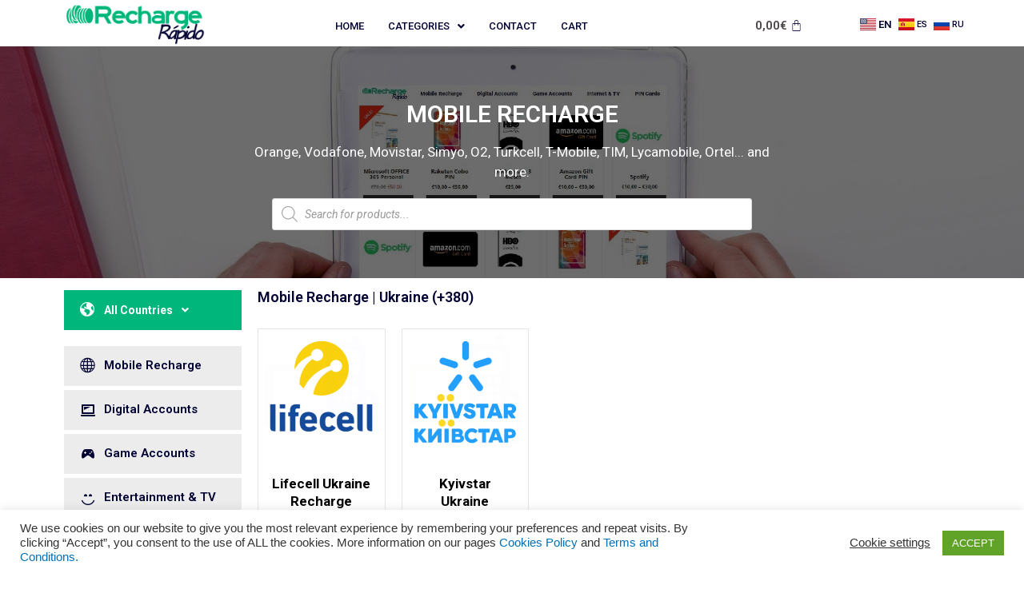

--- FILE ---
content_type: text/css
request_url: https://rechargerapido.com/wp-content/uploads/elementor/css/post-789117.css?ver=1678972329
body_size: 351
content:
.elementor-789117 .elementor-element.elementor-element-4f2e5d98 > .elementor-element-populated > .elementor-widget-wrap{padding:0px 0px 0px 0px;}.elementor-789117 .elementor-element.elementor-element-21bc686c{margin-top:0px;margin-bottom:5px;}.elementor-789117 .elementor-element.elementor-element-49c156da > .elementor-element-populated{margin:0px 0px 0px 0px;--e-column-margin-right:0px;--e-column-margin-left:0px;}.elementor-789117 .elementor-element.elementor-element-49c156da > .elementor-element-populated > .elementor-widget-wrap{padding:0px 0px 0px 0px;}.elementor-789117 .elementor-element.elementor-element-14f6d736 > .elementor-widget-container{margin:-10px -10px -10px -10px;}.elementor-789117 .elementor-element.elementor-element-37362b5c > .elementor-element-populated{margin:0px 0px 0px 0px;--e-column-margin-right:0px;--e-column-margin-left:0px;}.elementor-789117 .elementor-element.elementor-element-6c5ad770{text-align:left;}.elementor-789117 .elementor-element.elementor-element-6c5ad770 .elementor-heading-title{color:var( --e-global-color-text );font-family:"Roboto", Sans-serif;font-size:18px;font-weight:600;}.elementor-789117 .elementor-element.elementor-element-17e71aea .eael-grid-post-holder{background-color:#fff;}.elementor-789117 .elementor-element.elementor-element-17e71aea .eael-entry-title a{color:#000000;}.elementor-789117 .elementor-element.elementor-element-17e71aea .eael-entry-title{text-align:center;}.elementor-789117 .elementor-element.elementor-element-17e71aea .eael-entry-title, .elementor-789117 .elementor-element.elementor-element-17e71aea .eael-entry-title a{font-family:"Roboto", Sans-serif;font-size:17px;font-weight:700;}.elementor-789117 .elementor-element.elementor-element-17e71aea .eael-grid-post-excerpt p{font-family:"Roboto", Sans-serif;font-weight:400;}.elementor-789117 .elementor-element.elementor-element-17e71aea .eael-grid-post .eael-entry-overlay{background-color:#0000322E;}.elementor-789117 .elementor-element.elementor-element-17e71aea .eael-grid-post .eael-entry-overlay > i{color:#ffffff;font-size:18px;}.elementor-789117 .elementor-element.elementor-element-17e71aea .eael-grid-post .eael-entry-overlay > img{height:18px;width:18px;}.elementor-789117 .elementor-element.elementor-element-2cd0b40a > .elementor-element-populated > .elementor-widget-wrap{padding:0px 0px 0px 0px;}@media(min-width:768px){.elementor-789117 .elementor-element.elementor-element-12c512c8{width:21.235%;}.elementor-789117 .elementor-element.elementor-element-37362b5c{width:78.765%;}}

--- FILE ---
content_type: text/css
request_url: https://rechargerapido.com/wp-content/uploads/elementor/css/post-982.css?ver=1680007640
body_size: 1052
content:
.elementor-982 .elementor-element.elementor-element-15a1624a{padding:4px 0px 0px 0px;}.elementor-982 .elementor-element.elementor-element-2f20b562 > .elementor-element-populated > .elementor-widget-wrap{padding:0px 0px 0px 0px;}.elementor-982 .elementor-element.elementor-element-73c791e .hfe-site-logo-container, .elementor-982 .elementor-element.elementor-element-73c791e .hfe-caption-width figcaption{text-align:center;}.elementor-982 .elementor-element.elementor-element-73c791e .hfe-site-logo-container .hfe-site-logo-img{border-style:none;}.elementor-982 .elementor-element.elementor-element-73c791e .widget-image-caption{margin-top:0px;margin-bottom:0px;}.elementor-982 .elementor-element.elementor-element-16f17cdc > .elementor-element-populated{margin:0px 0px 0px 0px;--e-column-margin-right:0px;--e-column-margin-left:0px;}.elementor-982 .elementor-element.elementor-element-16f17cdc > .elementor-element-populated > .elementor-widget-wrap{padding:7px 0px 0px 0px;}.elementor-982 .elementor-element.elementor-element-8e0ad90 .menu-item a.hfe-menu-item{padding-left:15px;padding-right:15px;}.elementor-982 .elementor-element.elementor-element-8e0ad90 .menu-item a.hfe-sub-menu-item{padding-left:calc( 15px + 20px );padding-right:15px;}.elementor-982 .elementor-element.elementor-element-8e0ad90 .hfe-nav-menu__layout-vertical .menu-item ul ul a.hfe-sub-menu-item{padding-left:calc( 15px + 40px );padding-right:15px;}.elementor-982 .elementor-element.elementor-element-8e0ad90 .hfe-nav-menu__layout-vertical .menu-item ul ul ul a.hfe-sub-menu-item{padding-left:calc( 15px + 60px );padding-right:15px;}.elementor-982 .elementor-element.elementor-element-8e0ad90 .hfe-nav-menu__layout-vertical .menu-item ul ul ul ul a.hfe-sub-menu-item{padding-left:calc( 15px + 80px );padding-right:15px;}.elementor-982 .elementor-element.elementor-element-8e0ad90 .menu-item a.hfe-menu-item, .elementor-982 .elementor-element.elementor-element-8e0ad90 .menu-item a.hfe-sub-menu-item{padding-top:15px;padding-bottom:15px;}.elementor-982 .elementor-element.elementor-element-8e0ad90 a.hfe-menu-item, .elementor-982 .elementor-element.elementor-element-8e0ad90 a.hfe-sub-menu-item{font-family:"Roboto", Sans-serif;font-size:13px;font-weight:500;text-transform:uppercase;}.elementor-982 .elementor-element.elementor-element-8e0ad90 .sub-menu,
								.elementor-982 .elementor-element.elementor-element-8e0ad90 nav.hfe-dropdown,
								.elementor-982 .elementor-element.elementor-element-8e0ad90 nav.hfe-dropdown-expandible,
								.elementor-982 .elementor-element.elementor-element-8e0ad90 nav.hfe-dropdown .menu-item a.hfe-menu-item,
								.elementor-982 .elementor-element.elementor-element-8e0ad90 nav.hfe-dropdown .menu-item a.hfe-sub-menu-item{background-color:#fff;}
							.elementor-982 .elementor-element.elementor-element-8e0ad90 .sub-menu li a.hfe-sub-menu-item,
							.elementor-982 .elementor-element.elementor-element-8e0ad90 nav.hfe-dropdown li a.hfe-sub-menu-item,
							.elementor-982 .elementor-element.elementor-element-8e0ad90 nav.hfe-dropdown li a.hfe-menu-item,
							.elementor-982 .elementor-element.elementor-element-8e0ad90 nav.hfe-dropdown-expandible li a.hfe-menu-item,
							.elementor-982 .elementor-element.elementor-element-8e0ad90 nav.hfe-dropdown-expandible li a.hfe-sub-menu-item{font-family:"Roboto", Sans-serif;font-size:14px;font-weight:500;text-transform:capitalize;}.elementor-982 .elementor-element.elementor-element-8e0ad90 ul.sub-menu{width:220px;}.elementor-982 .elementor-element.elementor-element-8e0ad90 .sub-menu a.hfe-sub-menu-item,
						 .elementor-982 .elementor-element.elementor-element-8e0ad90 nav.hfe-dropdown li a.hfe-menu-item,
						 .elementor-982 .elementor-element.elementor-element-8e0ad90 nav.hfe-dropdown li a.hfe-sub-menu-item,
						 .elementor-982 .elementor-element.elementor-element-8e0ad90 nav.hfe-dropdown-expandible li a.hfe-menu-item,
						 .elementor-982 .elementor-element.elementor-element-8e0ad90 nav.hfe-dropdown-expandible li a.hfe-sub-menu-item{padding-top:15px;padding-bottom:15px;}.elementor-982 .elementor-element.elementor-element-8e0ad90 .sub-menu li.menu-item:not(:last-child), 
						.elementor-982 .elementor-element.elementor-element-8e0ad90 nav.hfe-dropdown li.menu-item:not(:last-child),
						.elementor-982 .elementor-element.elementor-element-8e0ad90 nav.hfe-dropdown-expandible li.menu-item:not(:last-child){border-bottom-style:solid;border-bottom-color:#c4c4c4;border-bottom-width:0px;}.elementor-982 .elementor-element.elementor-element-44927f5b > .elementor-element-populated > .elementor-widget-wrap{padding:8px 0px 0px 0px;}.elementor-982 .elementor-element.elementor-element-9e11f95 .hfe-menu-cart__toggle .elementor-button{font-family:"Roboto", Sans-serif;font-size:15px;font-weight:600;}.elementor-982 .elementor-element.elementor-element-9e11f95 .hfe-menu-cart__toggle .elementor-button,.elementor-982 .elementor-element.elementor-element-9e11f95 .hfe-cart-menu-wrap-default .hfe-cart-count:after, .elementor-982 .elementor-element.elementor-element-9e11f95 .hfe-cart-menu-wrap-default .hfe-cart-count{border-width:0px 0px 0px 0px;}.elementor-982 .elementor-element.elementor-element-9e11f95 .hfe-menu-cart__toggle .elementor-button-icon{color:#000032;}.elementor-982 .elementor-element.elementor-element-9e11f95 .hfe-menu-cart__toggle .elementor-button,.elementor-982 .elementor-element.elementor-element-9e11f95 .hfe-cart-menu-wrap-default .hfe-cart-count:after, .elementor-982 .elementor-element.elementor-element-9e11f95 .hfe-masthead-custom-menu-items .hfe-cart-menu-wrap-default .hfe-cart-count{border-color:#E8E8E8;}.elementor-982 .elementor-element.elementor-element-cffde11 > .elementor-element-populated > .elementor-widget-wrap{padding:19px 0px 0px 0px;}.elementor-982 .elementor-element.elementor-element-292f834 .cpel-switcher__lang a{font-family:"Roboto", Sans-serif;font-size:11px;font-weight:500;color:var( --e-global-color-text );padding-left:3px;padding-right:3px;}.elementor-982 .elementor-element.elementor-element-292f834 .cpel-switcher__icon{color:var( --e-global-color-text );}.elementor-982 .elementor-element.elementor-element-292f834 .cpel-switcher__lang a:hover, .elementor-982 .elementor-element.elementor-element-292f834 .cpel-switcher__lang a:focus{color:var( --e-global-color-accent );}.elementor-982 .elementor-element.elementor-element-292f834 .cpel-switcher__lang.cpel-switcher__lang--active a{font-family:"Roboto", Sans-serif;font-size:13px;font-weight:600;}.elementor-982 .elementor-element.elementor-element-292f834 .cpel-switcher__nav{--cpel-switcher-space:2px;}.elementor-982 .elementor-element.elementor-element-292f834.cpel-switcher--aspect-ratio-11 .cpel-switcher__flag{width:20px;height:20px;}.elementor-982 .elementor-element.elementor-element-292f834.cpel-switcher--aspect-ratio-43 .cpel-switcher__flag{width:20px;height:calc(20px * 0.75);}.elementor-982 .elementor-element.elementor-element-292f834 .cpel-switcher__flag img{border-radius:0px;}.elementor-982 .elementor-element.elementor-element-292f834 .cpel-switcher__code{padding-left:3px;}.elementor-982 .elementor-element.elementor-element-292f834 > .elementor-widget-container{padding:15px 0px 0px 0px;}body:not(.rtl) .elementor-982 .elementor-element.elementor-element-292f834{right:1px;}body.rtl .elementor-982 .elementor-element.elementor-element-292f834{left:1px;}.elementor-982 .elementor-element.elementor-element-292f834{top:0px;}.elementor-982 .elementor-element.elementor-element-9b52fbe > .elementor-element-populated{margin:0px 0px 0px 0px;--e-column-margin-right:0px;--e-column-margin-left:0px;}.elementor-982 .elementor-element.elementor-element-9b52fbe > .elementor-element-populated > .elementor-widget-wrap{padding:0px 0px 0px 0px;}@media(max-width:1024px){.elementor-982 .elementor-element.elementor-element-16f17cdc > .elementor-element-populated{margin:0px 0px 0px 0px;--e-column-margin-right:0px;--e-column-margin-left:0px;}.elementor-982 .elementor-element.elementor-element-16f17cdc > .elementor-element-populated > .elementor-widget-wrap{padding:4px 0px 0px 0px;}.elementor-982 .elementor-element.elementor-element-44927f5b > .elementor-element-populated > .elementor-widget-wrap{padding:5px 0px 0px 0px;}.elementor-982 .elementor-element.elementor-element-cffde11 > .elementor-element-populated > .elementor-widget-wrap{padding:5px 0px 0px 0px;}.elementor-982 .elementor-element.elementor-element-292f834 .cpel-switcher__lang a{padding-left:1px;padding-right:1px;}.elementor-982 .elementor-element.elementor-element-292f834 .cpel-switcher__nav{--cpel-switcher-space:1px;}.elementor-982 .elementor-element.elementor-element-292f834 > .elementor-widget-container{padding:15px 0px 0px 0px;}}@media(max-width:767px){.elementor-982 .elementor-element.elementor-element-15a1624a{margin-top:0px;margin-bottom:0px;padding:0px 0px 0px 0px;}.elementor-982 .elementor-element.elementor-element-2f20b562 > .elementor-element-populated{margin:0px 0px 0px 0px;--e-column-margin-right:0px;--e-column-margin-left:0px;}.elementor-982 .elementor-element.elementor-element-2f20b562 > .elementor-element-populated > .elementor-widget-wrap{padding:10px 0px 0px 0px;}.elementor-982 .elementor-element.elementor-element-73c791e > .elementor-widget-container{padding:0px 90px 0px 90px;}.elementor-982 .elementor-element.elementor-element-8e0ad90 .menu-item a.hfe-menu-item{padding-left:10px;padding-right:10px;}.elementor-982 .elementor-element.elementor-element-8e0ad90 .menu-item a.hfe-sub-menu-item{padding-left:calc( 10px + 20px );padding-right:10px;}.elementor-982 .elementor-element.elementor-element-8e0ad90 .hfe-nav-menu__layout-vertical .menu-item ul ul a.hfe-sub-menu-item{padding-left:calc( 10px + 40px );padding-right:10px;}.elementor-982 .elementor-element.elementor-element-8e0ad90 .hfe-nav-menu__layout-vertical .menu-item ul ul ul a.hfe-sub-menu-item{padding-left:calc( 10px + 60px );padding-right:10px;}.elementor-982 .elementor-element.elementor-element-8e0ad90 .hfe-nav-menu__layout-vertical .menu-item ul ul ul ul a.hfe-sub-menu-item{padding-left:calc( 10px + 80px );padding-right:10px;}.elementor-982 .elementor-element.elementor-element-44927f5b > .elementor-element-populated{margin:0px 0px 0px 0px;--e-column-margin-right:0px;--e-column-margin-left:0px;}.elementor-982 .elementor-element.elementor-element-44927f5b > .elementor-element-populated > .elementor-widget-wrap{padding:0px 0px 0px 0px;}.elementor-982 .elementor-element.elementor-element-cffde11 > .elementor-element-populated{margin:0px 0px 0px 0px;--e-column-margin-right:0px;--e-column-margin-left:0px;}.elementor-982 .elementor-element.elementor-element-cffde11 > .elementor-element-populated > .elementor-widget-wrap{padding:0px 0px 0px 0px;}.elementor-982 .elementor-element.elementor-element-292f834 .cpel-switcher__lang a{padding-left:0px;padding-right:0px;}.elementor-982 .elementor-element.elementor-element-292f834 .cpel-switcher__nav{--cpel-switcher-space:3px;}.elementor-982 .elementor-element.elementor-element-292f834 > .elementor-widget-container{margin:0px 0px 0px 0px;padding:1px 0px 0px 0px;}.elementor-982 .elementor-element.elementor-element-292f834{width:129px;max-width:129px;top:-32px;}body:not(.rtl) .elementor-982 .elementor-element.elementor-element-292f834{right:8px;}body.rtl .elementor-982 .elementor-element.elementor-element-292f834{left:8px;}}@media(min-width:768px){.elementor-982 .elementor-element.elementor-element-2f20b562{width:16.99%;}.elementor-982 .elementor-element.elementor-element-16f17cdc{width:55.016%;}.elementor-982 .elementor-element.elementor-element-44927f5b{width:11.972%;}.elementor-982 .elementor-element.elementor-element-cffde11{width:15.964%;}}

--- FILE ---
content_type: text/css
request_url: https://rechargerapido.com/wp-content/uploads/elementor/css/post-1114.css?ver=1717160949
body_size: 407
content:
.elementor-1114 .elementor-element.elementor-element-69e6dd2 > .elementor-container{max-width:1140px;text-align:center;}.elementor-1114 .elementor-element.elementor-element-69e6dd2:not(.elementor-motion-effects-element-type-background), .elementor-1114 .elementor-element.elementor-element-69e6dd2 > .elementor-motion-effects-container > .elementor-motion-effects-layer{background-image:url("https://rechargerapido.com/wp-content/uploads/2020/11/ipad-pro-for-business-2.jpg");background-position:center center;background-size:cover;}.elementor-1114 .elementor-element.elementor-element-69e6dd2 > .elementor-background-overlay{background-color:#000000A6;opacity:0.89;transition:background 0.3s, border-radius 0.3s, opacity 0.3s;}.elementor-1114 .elementor-element.elementor-element-69e6dd2{transition:background 0.3s, border 0.3s, border-radius 0.3s, box-shadow 0.3s;padding:60px 0px 50px 0px;}.elementor-1114 .elementor-element.elementor-element-7f1cf84f .elementor-heading-title{color:#ffffff;font-family:"Roboto", Sans-serif;font-size:30px;font-weight:600;text-transform:uppercase;}.elementor-1114 .elementor-element.elementor-element-290a20ca .elementor-heading-title{color:#FFFFFF;font-family:"Roboto", Sans-serif;font-size:17px;font-weight:400;line-height:1.5em;}.elementor-1114 .elementor-element.elementor-element-290a20ca > .elementor-widget-container{padding:0% 20% 0% 20%;}@media(max-width:1024px){.elementor-1114 .elementor-element.elementor-element-7f1cf84f .elementor-heading-title{font-size:30px;letter-spacing:1px;}}@media(min-width:1025px){.elementor-1114 .elementor-element.elementor-element-69e6dd2:not(.elementor-motion-effects-element-type-background), .elementor-1114 .elementor-element.elementor-element-69e6dd2 > .elementor-motion-effects-container > .elementor-motion-effects-layer{background-attachment:fixed;}}@media(max-width:767px){.elementor-1114 .elementor-element.elementor-element-69e6dd2{margin-top:0px;margin-bottom:0px;padding:30px 0px 20px 0px;}.elementor-1114 .elementor-element.elementor-element-7f1cf84f .elementor-heading-title{font-size:30px;line-height:1.3em;letter-spacing:1px;}.elementor-1114 .elementor-element.elementor-element-290a20ca > .elementor-widget-container{padding:0px 0px 0px 0px;}}

--- FILE ---
content_type: text/css
request_url: https://rechargerapido.com/wp-content/uploads/elementor/css/post-1112.css?ver=1654679563
body_size: 1394
content:
.elementor-1112 .elementor-element.elementor-element-60aac61{margin-top:0px;margin-bottom:0px;padding:0px 0px 0px 0px;}.elementor-1112 .elementor-element.elementor-element-4f832e5e .menu-item a.hfe-menu-item{padding-left:20px;padding-right:20px;}.elementor-1112 .elementor-element.elementor-element-4f832e5e .menu-item a.hfe-sub-menu-item{padding-left:calc( 20px + 20px );padding-right:20px;}.elementor-1112 .elementor-element.elementor-element-4f832e5e .hfe-nav-menu__layout-vertical .menu-item ul ul a.hfe-sub-menu-item{padding-left:calc( 20px + 40px );padding-right:20px;}.elementor-1112 .elementor-element.elementor-element-4f832e5e .hfe-nav-menu__layout-vertical .menu-item ul ul ul a.hfe-sub-menu-item{padding-left:calc( 20px + 60px );padding-right:20px;}.elementor-1112 .elementor-element.elementor-element-4f832e5e .hfe-nav-menu__layout-vertical .menu-item ul ul ul ul a.hfe-sub-menu-item{padding-left:calc( 20px + 80px );padding-right:20px;}.elementor-1112 .elementor-element.elementor-element-4f832e5e .menu-item a.hfe-menu-item, .elementor-1112 .elementor-element.elementor-element-4f832e5e .menu-item a.hfe-sub-menu-item{padding-top:15px;padding-bottom:15px;}body:not(.rtl) .elementor-1112 .elementor-element.elementor-element-4f832e5e .hfe-nav-menu__layout-horizontal .hfe-nav-menu > li.menu-item:not(:last-child){margin-right:0px;}body.rtl .elementor-1112 .elementor-element.elementor-element-4f832e5e .hfe-nav-menu__layout-horizontal .hfe-nav-menu > li.menu-item:not(:last-child){margin-left:0px;}.elementor-1112 .elementor-element.elementor-element-4f832e5e nav:not(.hfe-nav-menu__layout-horizontal) .hfe-nav-menu > li.menu-item:not(:last-child){margin-bottom:0px;}.elementor-1112 .elementor-element.elementor-element-4f832e5e a.hfe-menu-item, .elementor-1112 .elementor-element.elementor-element-4f832e5e a.hfe-sub-menu-item{font-family:"Roboto", Sans-serif;font-size:14px;font-weight:700;}.elementor-1112 .elementor-element.elementor-element-4f832e5e .menu-item a.hfe-menu-item, .elementor-1112 .elementor-element.elementor-element-4f832e5e .sub-menu a.hfe-sub-menu-item{color:#FFFFFF;}.elementor-1112 .elementor-element.elementor-element-4f832e5e .menu-item a.hfe-menu-item, .elementor-1112 .elementor-element.elementor-element-4f832e5e .sub-menu, .elementor-1112 .elementor-element.elementor-element-4f832e5e nav.hfe-dropdown, .elementor-1112 .elementor-element.elementor-element-4f832e5e .hfe-dropdown-expandible{background-color:#00B67A;}.elementor-1112 .elementor-element.elementor-element-4f832e5e .menu-item a.hfe-menu-item:hover,
								.elementor-1112 .elementor-element.elementor-element-4f832e5e .sub-menu a.hfe-sub-menu-item:hover,
								.elementor-1112 .elementor-element.elementor-element-4f832e5e .menu-item.current-menu-item a.hfe-menu-item,
								.elementor-1112 .elementor-element.elementor-element-4f832e5e .menu-item a.hfe-menu-item.highlighted,
								.elementor-1112 .elementor-element.elementor-element-4f832e5e .menu-item a.hfe-menu-item:focus{color:#FBFBFB;background-color:#00B67A;}.elementor-1112 .elementor-element.elementor-element-4f832e5e .sub-menu a.hfe-sub-menu-item, 
								.elementor-1112 .elementor-element.elementor-element-4f832e5e .elementor-menu-toggle,
								.elementor-1112 .elementor-element.elementor-element-4f832e5e nav.hfe-dropdown li a.hfe-menu-item,
								.elementor-1112 .elementor-element.elementor-element-4f832e5e nav.hfe-dropdown li a.hfe-sub-menu-item,
								.elementor-1112 .elementor-element.elementor-element-4f832e5e nav.hfe-dropdown-expandible li a.hfe-menu-item,
								.elementor-1112 .elementor-element.elementor-element-4f832e5e nav.hfe-dropdown-expandible li a.hfe-sub-menu-item{color:var( --e-global-color-text );}.elementor-1112 .elementor-element.elementor-element-4f832e5e .sub-menu,
								.elementor-1112 .elementor-element.elementor-element-4f832e5e nav.hfe-dropdown,
								.elementor-1112 .elementor-element.elementor-element-4f832e5e nav.hfe-dropdown-expandible,
								.elementor-1112 .elementor-element.elementor-element-4f832e5e nav.hfe-dropdown .menu-item a.hfe-menu-item,
								.elementor-1112 .elementor-element.elementor-element-4f832e5e nav.hfe-dropdown .menu-item a.hfe-sub-menu-item{background-color:#fff;}.elementor-1112 .elementor-element.elementor-element-4f832e5e .sub-menu a.hfe-sub-menu-item:hover, 
								.elementor-1112 .elementor-element.elementor-element-4f832e5e .elementor-menu-toggle:hover,
								.elementor-1112 .elementor-element.elementor-element-4f832e5e nav.hfe-dropdown li a.hfe-menu-item:hover,
								.elementor-1112 .elementor-element.elementor-element-4f832e5e nav.hfe-dropdown li a.hfe-sub-menu-item:hover,
								.elementor-1112 .elementor-element.elementor-element-4f832e5e nav.hfe-dropdown-expandible li a.hfe-menu-item:hover,
								.elementor-1112 .elementor-element.elementor-element-4f832e5e nav.hfe-dropdown-expandible li a.hfe-sub-menu-item:hover{color:#00B67A;}.elementor-1112 .elementor-element.elementor-element-4f832e5e .sub-menu a.hfe-sub-menu-item:hover,
								.elementor-1112 .elementor-element.elementor-element-4f832e5e nav.hfe-dropdown li a.hfe-menu-item:hover,
								.elementor-1112 .elementor-element.elementor-element-4f832e5e nav.hfe-dropdown li a.hfe-sub-menu-item:hover,
								.elementor-1112 .elementor-element.elementor-element-4f832e5e nav.hfe-dropdown-expandible li a.hfe-menu-item:hover,
								.elementor-1112 .elementor-element.elementor-element-4f832e5e nav.hfe-dropdown-expandible li a.hfe-sub-menu-item:hover{background-color:#FFFFFF;}
							.elementor-1112 .elementor-element.elementor-element-4f832e5e .sub-menu li a.hfe-sub-menu-item,
							.elementor-1112 .elementor-element.elementor-element-4f832e5e nav.hfe-dropdown li a.hfe-sub-menu-item,
							.elementor-1112 .elementor-element.elementor-element-4f832e5e nav.hfe-dropdown li a.hfe-menu-item,
							.elementor-1112 .elementor-element.elementor-element-4f832e5e nav.hfe-dropdown-expandible li a.hfe-menu-item,
							.elementor-1112 .elementor-element.elementor-element-4f832e5e nav.hfe-dropdown-expandible li a.hfe-sub-menu-item{font-family:"Roboto", Sans-serif;font-size:14px;font-weight:600;}.elementor-1112 .elementor-element.elementor-element-4f832e5e .sub-menu{border-radius:0px 0px 0px 0px;}.elementor-1112 .elementor-element.elementor-element-4f832e5e .sub-menu li.menu-item:first-child{border-top-left-radius:0px;border-top-right-radius:0px;overflow:hidden;}.elementor-1112 .elementor-element.elementor-element-4f832e5e .sub-menu li.menu-item:last-child{border-bottom-right-radius:0px;border-bottom-left-radius:0px;overflow:hidden;}.elementor-1112 .elementor-element.elementor-element-4f832e5e nav.hfe-dropdown{border-radius:0px 0px 0px 0px;}.elementor-1112 .elementor-element.elementor-element-4f832e5e nav.hfe-dropdown li.menu-item:first-child{border-top-left-radius:0px;border-top-right-radius:0px;overflow:hidden;}.elementor-1112 .elementor-element.elementor-element-4f832e5e nav.hfe-dropdown li.menu-item:last-child{border-bottom-right-radius:0px;border-bottom-left-radius:0px;overflow:hidden;}.elementor-1112 .elementor-element.elementor-element-4f832e5e nav.hfe-dropdown-expandible{border-radius:0px 0px 0px 0px;}.elementor-1112 .elementor-element.elementor-element-4f832e5e nav.hfe-dropdown-expandible li.menu-item:first-child{border-top-left-radius:0px;border-top-right-radius:0px;overflow:hidden;}.elementor-1112 .elementor-element.elementor-element-4f832e5e nav.hfe-dropdown-expandible li.menu-item:last-child{border-bottom-right-radius:0px;border-bottom-left-radius:0px;overflow:hidden;}.elementor-1112 .elementor-element.elementor-element-4f832e5e .sub-menu li a.hfe-sub-menu-item,
						.elementor-1112 .elementor-element.elementor-element-4f832e5e nav.hfe-dropdown li a.hfe-menu-item,
						.elementor-1112 .elementor-element.elementor-element-4f832e5e nav.hfe-dropdown-expandible li a.hfe-menu-item{padding-left:5px;padding-right:5px;}.elementor-1112 .elementor-element.elementor-element-4f832e5e nav.hfe-dropdown-expandible a.hfe-sub-menu-item,
						.elementor-1112 .elementor-element.elementor-element-4f832e5e nav.hfe-dropdown li a.hfe-sub-menu-item{padding-left:calc( 5px + 20px );padding-right:5px;}.elementor-1112 .elementor-element.elementor-element-4f832e5e .hfe-dropdown .menu-item ul ul a.hfe-sub-menu-item,
						.elementor-1112 .elementor-element.elementor-element-4f832e5e .hfe-dropdown-expandible .menu-item ul ul a.hfe-sub-menu-item{padding-left:calc( 5px + 40px );padding-right:5px;}.elementor-1112 .elementor-element.elementor-element-4f832e5e .hfe-dropdown .menu-item ul ul ul a.hfe-sub-menu-item,
						.elementor-1112 .elementor-element.elementor-element-4f832e5e .hfe-dropdown-expandible .menu-item ul ul ul a.hfe-sub-menu-item{padding-left:calc( 5px + 60px );padding-right:5px;}.elementor-1112 .elementor-element.elementor-element-4f832e5e .hfe-dropdown .menu-item ul ul ul ul a.hfe-sub-menu-item,
						.elementor-1112 .elementor-element.elementor-element-4f832e5e .hfe-dropdown-expandible .menu-item ul ul ul ul a.hfe-sub-menu-item{padding-left:calc( 5px + 80px );padding-right:5px;}.elementor-1112 .elementor-element.elementor-element-4f832e5e .sub-menu a.hfe-sub-menu-item,
						 .elementor-1112 .elementor-element.elementor-element-4f832e5e nav.hfe-dropdown li a.hfe-menu-item,
						 .elementor-1112 .elementor-element.elementor-element-4f832e5e nav.hfe-dropdown li a.hfe-sub-menu-item,
						 .elementor-1112 .elementor-element.elementor-element-4f832e5e nav.hfe-dropdown-expandible li a.hfe-menu-item,
						 .elementor-1112 .elementor-element.elementor-element-4f832e5e nav.hfe-dropdown-expandible li a.hfe-sub-menu-item{padding-top:2px;padding-bottom:2px;}.elementor-1112 .elementor-element.elementor-element-4f832e5e nav.hfe-nav-menu__layout-horizontal:not(.hfe-dropdown) ul.sub-menu, .elementor-1112 .elementor-element.elementor-element-4f832e5e nav.hfe-nav-menu__layout-expandible.menu-is-active, .elementor-1112 .elementor-element.elementor-element-4f832e5e nav.hfe-nav-menu__layout-vertical:not(.hfe-dropdown) ul.sub-menu{margin-top:0px;}.elementor-1112 .elementor-element.elementor-element-4f832e5e .hfe-dropdown.menu-is-active{margin-top:0px;}.elementor-1112 .elementor-element.elementor-element-4f832e5e .sub-menu li.menu-item:not(:last-child), 
						.elementor-1112 .elementor-element.elementor-element-4f832e5e nav.hfe-dropdown li.menu-item:not(:last-child),
						.elementor-1112 .elementor-element.elementor-element-4f832e5e nav.hfe-dropdown-expandible li.menu-item:not(:last-child){border-bottom-style:none;}.elementor-1112 .elementor-element.elementor-element-13ce1173 .hfe-nav-menu__toggle{margin-right:auto;}.elementor-1112 .elementor-element.elementor-element-13ce1173 .menu-item a.hfe-menu-item{padding-left:20px;padding-right:20px;}.elementor-1112 .elementor-element.elementor-element-13ce1173 .menu-item a.hfe-sub-menu-item{padding-left:calc( 20px + 20px );padding-right:20px;}.elementor-1112 .elementor-element.elementor-element-13ce1173 .hfe-nav-menu__layout-vertical .menu-item ul ul a.hfe-sub-menu-item{padding-left:calc( 20px + 40px );padding-right:20px;}.elementor-1112 .elementor-element.elementor-element-13ce1173 .hfe-nav-menu__layout-vertical .menu-item ul ul ul a.hfe-sub-menu-item{padding-left:calc( 20px + 60px );padding-right:20px;}.elementor-1112 .elementor-element.elementor-element-13ce1173 .hfe-nav-menu__layout-vertical .menu-item ul ul ul ul a.hfe-sub-menu-item{padding-left:calc( 20px + 80px );padding-right:20px;}.elementor-1112 .elementor-element.elementor-element-13ce1173 .menu-item a.hfe-menu-item, .elementor-1112 .elementor-element.elementor-element-13ce1173 .menu-item a.hfe-sub-menu-item{padding-top:15px;padding-bottom:15px;}body:not(.rtl) .elementor-1112 .elementor-element.elementor-element-13ce1173 .hfe-nav-menu__layout-horizontal .hfe-nav-menu > li.menu-item:not(:last-child){margin-right:5px;}body.rtl .elementor-1112 .elementor-element.elementor-element-13ce1173 .hfe-nav-menu__layout-horizontal .hfe-nav-menu > li.menu-item:not(:last-child){margin-left:5px;}.elementor-1112 .elementor-element.elementor-element-13ce1173 nav:not(.hfe-nav-menu__layout-horizontal) .hfe-nav-menu > li.menu-item:not(:last-child){margin-bottom:5px;}.elementor-1112 .elementor-element.elementor-element-13ce1173 a.hfe-menu-item, .elementor-1112 .elementor-element.elementor-element-13ce1173 a.hfe-sub-menu-item{font-family:"Roboto", Sans-serif;font-size:15px;font-weight:600;}.elementor-1112 .elementor-element.elementor-element-13ce1173 .menu-item a.hfe-menu-item, .elementor-1112 .elementor-element.elementor-element-13ce1173 .sub-menu a.hfe-sub-menu-item{color:#000032;}.elementor-1112 .elementor-element.elementor-element-13ce1173 .menu-item a.hfe-menu-item, .elementor-1112 .elementor-element.elementor-element-13ce1173 .sub-menu, .elementor-1112 .elementor-element.elementor-element-13ce1173 nav.hfe-dropdown, .elementor-1112 .elementor-element.elementor-element-13ce1173 .hfe-dropdown-expandible{background-color:#ECECEC;}.elementor-1112 .elementor-element.elementor-element-13ce1173 .menu-item.current-menu-item a.hfe-menu-item,
								.elementor-1112 .elementor-element.elementor-element-13ce1173 .menu-item.current-menu-ancestor a.hfe-menu-item{color:#00B67A;}.elementor-1112 .elementor-element.elementor-element-13ce1173 .sub-menu,
								.elementor-1112 .elementor-element.elementor-element-13ce1173 nav.hfe-dropdown,
								.elementor-1112 .elementor-element.elementor-element-13ce1173 nav.hfe-dropdown-expandible,
								.elementor-1112 .elementor-element.elementor-element-13ce1173 nav.hfe-dropdown .menu-item a.hfe-menu-item,
								.elementor-1112 .elementor-element.elementor-element-13ce1173 nav.hfe-dropdown .menu-item a.hfe-sub-menu-item{background-color:#fff;}.elementor-1112 .elementor-element.elementor-element-13ce1173 .sub-menu{border-radius:0px 0px 0px 0px;}.elementor-1112 .elementor-element.elementor-element-13ce1173 .sub-menu li.menu-item:first-child{border-top-left-radius:0px;border-top-right-radius:0px;overflow:hidden;}.elementor-1112 .elementor-element.elementor-element-13ce1173 .sub-menu li.menu-item:last-child{border-bottom-right-radius:0px;border-bottom-left-radius:0px;overflow:hidden;}.elementor-1112 .elementor-element.elementor-element-13ce1173 nav.hfe-dropdown{border-radius:0px 0px 0px 0px;}.elementor-1112 .elementor-element.elementor-element-13ce1173 nav.hfe-dropdown li.menu-item:first-child{border-top-left-radius:0px;border-top-right-radius:0px;overflow:hidden;}.elementor-1112 .elementor-element.elementor-element-13ce1173 nav.hfe-dropdown li.menu-item:last-child{border-bottom-right-radius:0px;border-bottom-left-radius:0px;overflow:hidden;}.elementor-1112 .elementor-element.elementor-element-13ce1173 nav.hfe-dropdown-expandible{border-radius:0px 0px 0px 0px;}.elementor-1112 .elementor-element.elementor-element-13ce1173 nav.hfe-dropdown-expandible li.menu-item:first-child{border-top-left-radius:0px;border-top-right-radius:0px;overflow:hidden;}.elementor-1112 .elementor-element.elementor-element-13ce1173 nav.hfe-dropdown-expandible li.menu-item:last-child{border-bottom-right-radius:0px;border-bottom-left-radius:0px;overflow:hidden;}.elementor-1112 .elementor-element.elementor-element-13ce1173 .sub-menu a.hfe-sub-menu-item,
						 .elementor-1112 .elementor-element.elementor-element-13ce1173 nav.hfe-dropdown li a.hfe-menu-item,
						 .elementor-1112 .elementor-element.elementor-element-13ce1173 nav.hfe-dropdown li a.hfe-sub-menu-item,
						 .elementor-1112 .elementor-element.elementor-element-13ce1173 nav.hfe-dropdown-expandible li a.hfe-menu-item,
						 .elementor-1112 .elementor-element.elementor-element-13ce1173 nav.hfe-dropdown-expandible li a.hfe-sub-menu-item{padding-top:15px;padding-bottom:15px;}.elementor-1112 .elementor-element.elementor-element-13ce1173 .sub-menu li.menu-item:not(:last-child), 
						.elementor-1112 .elementor-element.elementor-element-13ce1173 nav.hfe-dropdown li.menu-item:not(:last-child),
						.elementor-1112 .elementor-element.elementor-element-13ce1173 nav.hfe-dropdown-expandible li.menu-item:not(:last-child){border-bottom-style:solid;border-bottom-color:#c4c4c4;border-bottom-width:1px;}.elementor-1112 .elementor-element.elementor-element-13ce1173 .hfe-nav-menu-icon{font-size:30px;}.elementor-1112 .elementor-element.elementor-element-13ce1173 .hfe-nav-menu-icon svg{font-size:30px;line-height:30px;height:30px;width:30px;}.elementor-1112 .elementor-element.elementor-element-13ce1173 > .elementor-widget-container{border-style:solid;}.elementor-1112 .elementor-element.elementor-element-45e1d62e .ma-el-advance-tab .ma-el-advance-tab-nav li span, .elementor-1112 .elementor-element.elementor-element-45e1d62e .ma-el-advance-tab .ma-el-advance-tab-nav li i{color:#8a8d91;}.elementor-1112 .elementor-element.elementor-element-45e1d62e .ma-el-advance-tab .ma-el-advance-tab-nav li{background:#FFF;}.elementor-1112 .elementor-element.elementor-element-45e1d62e .ma-el-advance-tab.two .ma-el-advance-tab-nav li{border-bottom:1px solid #e5e5e5;}.ma-el-advance-tab .ma-el-advance-tab-nav li i{font-size:18px !important;}.elementor-1112 .elementor-element.elementor-element-45e1d62e .ma-el-advance-tab .ma-el-advance-tab-nav li.active span, .elementor-1112 .elementor-element.elementor-element-45e1d62e .ma-el-advance-tab .ma-el-advance-tab-nav li.active i{color:#0a1724;}.elementor-1112 .elementor-element.elementor-element-45e1d62e .ma-el-advance-tab .ma-el-advance-tab-nav li.active, .elementor-1112 .elementor-element.elementor-element-45e1d62e .ma-el-advance-tab.four .ma-el-advance-tab-nav li::before{background:#BD353500;}.elementor-1112 .elementor-element.elementor-element-45e1d62e .ma-el-advance-tab.three .ma-el-advance-tab-nav li::before{border-left-color:#BD353500;}.elementor-1112 .elementor-element.elementor-element-45e1d62e .ma-el-advance-tab.two .ma-el-advance-tab-nav li.active{border-bottom:1px solid #704aff;}.elementor-1112 .elementor-element.elementor-element-45e1d62e .ma-el-advance-tab.four .ma-el-advance-tab-nav li::after{background:#704aff;}.elementor-1112 .elementor-element.elementor-element-45e1d62e .ma-el-advance-tab .ma-el-advance-tab-content .ma-el-advance-tab-content-title{color:#0a1724;}.elementor-1112 .elementor-element.elementor-element-45e1d62e .ma-el-advance-tab .ma-el-advance-tab-content {background-color:#f9f9f9;color:#333;}.elementor-1112 .elementor-element.elementor-element-45e1d62e .ma-el-advance-tab .ma-el-advance-tab-content{padding:15px 15px 15px 15px;}@media(max-width:1024px){body:not(.rtl) .elementor-1112 .elementor-element.elementor-element-4f832e5e.hfe-nav-menu__breakpoint-tablet .hfe-nav-menu__layout-horizontal .hfe-nav-menu > li.menu-item:not(:last-child){margin-right:0px;}body .elementor-1112 .elementor-element.elementor-element-4f832e5e nav.hfe-nav-menu__layout-vertical .hfe-nav-menu > li.menu-item:not(:last-child){margin-bottom:0px;}body:not(.rtl) .elementor-1112 .elementor-element.elementor-element-13ce1173.hfe-nav-menu__breakpoint-tablet .hfe-nav-menu__layout-horizontal .hfe-nav-menu > li.menu-item:not(:last-child){margin-right:0px;}body .elementor-1112 .elementor-element.elementor-element-13ce1173 nav.hfe-nav-menu__layout-vertical .hfe-nav-menu > li.menu-item:not(:last-child){margin-bottom:0px;}}@media(max-width:767px){.elementor-1112 .elementor-element.elementor-element-60aac61{margin-top:0px;margin-bottom:0px;padding:0px 0px 0px 0px;}.elementor-1112 .elementor-element.elementor-element-4f832e5e .menu-item a.hfe-menu-item{padding-left:10px;padding-right:10px;}.elementor-1112 .elementor-element.elementor-element-4f832e5e .menu-item a.hfe-sub-menu-item{padding-left:calc( 10px + 20px );padding-right:10px;}.elementor-1112 .elementor-element.elementor-element-4f832e5e .hfe-nav-menu__layout-vertical .menu-item ul ul a.hfe-sub-menu-item{padding-left:calc( 10px + 40px );padding-right:10px;}.elementor-1112 .elementor-element.elementor-element-4f832e5e .hfe-nav-menu__layout-vertical .menu-item ul ul ul a.hfe-sub-menu-item{padding-left:calc( 10px + 60px );padding-right:10px;}.elementor-1112 .elementor-element.elementor-element-4f832e5e .hfe-nav-menu__layout-vertical .menu-item ul ul ul ul a.hfe-sub-menu-item{padding-left:calc( 10px + 80px );padding-right:10px;}body:not(.rtl) .elementor-1112 .elementor-element.elementor-element-4f832e5e.hfe-nav-menu__breakpoint-mobile .hfe-nav-menu__layout-horizontal .hfe-nav-menu > li.menu-item:not(:last-child){margin-right:0px;}body .elementor-1112 .elementor-element.elementor-element-4f832e5e nav.hfe-nav-menu__layout-vertical .hfe-nav-menu > li.menu-item:not(:last-child){margin-bottom:0px;}.elementor-1112 .elementor-element.elementor-element-4f832e5e .sub-menu li a.hfe-sub-menu-item,
						.elementor-1112 .elementor-element.elementor-element-4f832e5e nav.hfe-dropdown li a.hfe-menu-item,
						.elementor-1112 .elementor-element.elementor-element-4f832e5e nav.hfe-dropdown-expandible li a.hfe-menu-item{padding-left:5px;padding-right:5px;}.elementor-1112 .elementor-element.elementor-element-4f832e5e nav.hfe-dropdown-expandible a.hfe-sub-menu-item,
						.elementor-1112 .elementor-element.elementor-element-4f832e5e nav.hfe-dropdown li a.hfe-sub-menu-item{padding-left:calc( 5px + 20px );padding-right:5px;}.elementor-1112 .elementor-element.elementor-element-4f832e5e .hfe-dropdown .menu-item ul ul a.hfe-sub-menu-item,
						.elementor-1112 .elementor-element.elementor-element-4f832e5e .hfe-dropdown-expandible .menu-item ul ul a.hfe-sub-menu-item{padding-left:calc( 5px + 40px );padding-right:5px;}.elementor-1112 .elementor-element.elementor-element-4f832e5e .hfe-dropdown .menu-item ul ul ul a.hfe-sub-menu-item,
						.elementor-1112 .elementor-element.elementor-element-4f832e5e .hfe-dropdown-expandible .menu-item ul ul ul a.hfe-sub-menu-item{padding-left:calc( 5px + 60px );padding-right:5px;}.elementor-1112 .elementor-element.elementor-element-4f832e5e .hfe-dropdown .menu-item ul ul ul ul a.hfe-sub-menu-item,
						.elementor-1112 .elementor-element.elementor-element-4f832e5e .hfe-dropdown-expandible .menu-item ul ul ul ul a.hfe-sub-menu-item{padding-left:calc( 5px + 80px );padding-right:5px;}.elementor-1112 .elementor-element.elementor-element-4f832e5e .sub-menu a.hfe-sub-menu-item,
						 .elementor-1112 .elementor-element.elementor-element-4f832e5e nav.hfe-dropdown li a.hfe-menu-item,
						 .elementor-1112 .elementor-element.elementor-element-4f832e5e nav.hfe-dropdown li a.hfe-sub-menu-item,
						 .elementor-1112 .elementor-element.elementor-element-4f832e5e nav.hfe-dropdown-expandible li a.hfe-menu-item,
						 .elementor-1112 .elementor-element.elementor-element-4f832e5e nav.hfe-dropdown-expandible li a.hfe-sub-menu-item{padding-top:3px;padding-bottom:3px;}.elementor-1112 .elementor-element.elementor-element-4f832e5e > .elementor-widget-container{margin:0px 0px 0px 0px;padding:0px 180px 0px 0px;}body:not(.rtl) .elementor-1112 .elementor-element.elementor-element-13ce1173.hfe-nav-menu__breakpoint-mobile .hfe-nav-menu__layout-horizontal .hfe-nav-menu > li.menu-item:not(:last-child){margin-right:0px;}body .elementor-1112 .elementor-element.elementor-element-13ce1173 nav.hfe-nav-menu__layout-vertical .hfe-nav-menu > li.menu-item:not(:last-child){margin-bottom:0px;}.elementor-1112 .elementor-element.elementor-element-13ce1173 > .elementor-widget-container{margin:-10px 0px -10px -10px;padding:0px 0px 0px 0px;}}

--- FILE ---
content_type: text/css
request_url: https://rechargerapido.com/wp-content/uploads/elementor/css/post-984.css?ver=1654679465
body_size: 989
content:
.elementor-984 .elementor-element.elementor-element-7786311f:not(.elementor-motion-effects-element-type-background), .elementor-984 .elementor-element.elementor-element-7786311f > .elementor-motion-effects-container > .elementor-motion-effects-layer{background-color:#242C41;}.elementor-984 .elementor-element.elementor-element-7786311f{transition:background 0.3s, border 0.3s, border-radius 0.3s, box-shadow 0.3s;padding:20px 0px 10px 0px;}.elementor-984 .elementor-element.elementor-element-7786311f > .elementor-background-overlay{transition:background 0.3s, border-radius 0.3s, opacity 0.3s;}.elementor-984 .elementor-element.elementor-element-3bc9e4bf{text-align:left;}.elementor-984 .elementor-element.elementor-element-3bc9e4bf img{width:75%;}.elementor-984 .elementor-element.elementor-element-778a51b9 .elementor-heading-title{color:#FFFFFF;font-family:"Roboto", Sans-serif;font-size:14px;line-height:24px;}.elementor-984 .elementor-element.elementor-element-79303423 .elementor-spacer-inner{height:11px;}.elementor-984 .elementor-element.elementor-element-79303423 > .elementor-widget-container{border-style:solid;border-width:0px 0px 1px 0px;border-color:#495061;}.elementor-984 .elementor-element.elementor-element-47fea2e1 .elementor-icon-list-icon i{color:#FFFFFF;}.elementor-984 .elementor-element.elementor-element-47fea2e1 .elementor-icon-list-icon svg{fill:#FFFFFF;}.elementor-984 .elementor-element.elementor-element-47fea2e1{--e-icon-list-icon-size:14px;}.elementor-984 .elementor-element.elementor-element-47fea2e1 .elementor-icon-list-text{color:#FFFFFF;}.elementor-984 .elementor-element.elementor-element-47fea2e1 .elementor-icon-list-item > .elementor-icon-list-text, .elementor-984 .elementor-element.elementor-element-47fea2e1 .elementor-icon-list-item > a{font-family:"Roboto", Sans-serif;font-size:14px;line-height:24px;}.elementor-984 .elementor-element.elementor-element-c250439 .elementor-icon-list-icon i{color:#FFFFFF;}.elementor-984 .elementor-element.elementor-element-c250439 .elementor-icon-list-icon svg{fill:#FFFFFF;}.elementor-984 .elementor-element.elementor-element-c250439{--e-icon-list-icon-size:14px;}.elementor-984 .elementor-element.elementor-element-c250439 .elementor-icon-list-text{color:#FFFFFF;}.elementor-984 .elementor-element.elementor-element-c250439 .elementor-icon-list-item > .elementor-icon-list-text, .elementor-984 .elementor-element.elementor-element-c250439 .elementor-icon-list-item > a{font-family:"Roboto", Sans-serif;font-size:14px;line-height:24px;}.elementor-984 .elementor-element.elementor-element-124bc3b6 .elementor-spacer-inner{height:11px;}.elementor-984 .elementor-element.elementor-element-124bc3b6 > .elementor-widget-container{border-style:solid;border-width:0px 0px 1px 0px;border-color:#495061;}.elementor-984 .elementor-element.elementor-element-32e69be3 .elementor-icon-list-icon i{color:#FFFFFF;}.elementor-984 .elementor-element.elementor-element-32e69be3 .elementor-icon-list-icon svg{fill:#FFFFFF;}.elementor-984 .elementor-element.elementor-element-32e69be3{--e-icon-list-icon-size:14px;}.elementor-984 .elementor-element.elementor-element-32e69be3 .elementor-icon-list-text{color:#FFFFFF;}.elementor-984 .elementor-element.elementor-element-32e69be3 .elementor-icon-list-item > .elementor-icon-list-text, .elementor-984 .elementor-element.elementor-element-32e69be3 .elementor-icon-list-item > a{font-family:"Roboto", Sans-serif;font-size:14px;line-height:24px;}.elementor-984 .elementor-element.elementor-element-2924ed4c .elementor-heading-title{color:#FFFFFF;font-family:"Poppins", Sans-serif;font-size:18px;line-height:39px;text-shadow:0px 0px 10px rgba(0,0,0,0.3);}.elementor-984 .elementor-element.elementor-element-1cf0328f .menu-item a.hfe-menu-item{padding-left:15px;padding-right:15px;}.elementor-984 .elementor-element.elementor-element-1cf0328f .menu-item a.hfe-sub-menu-item{padding-left:calc( 15px + 20px );padding-right:15px;}.elementor-984 .elementor-element.elementor-element-1cf0328f .hfe-nav-menu__layout-vertical .menu-item ul ul a.hfe-sub-menu-item{padding-left:calc( 15px + 40px );padding-right:15px;}.elementor-984 .elementor-element.elementor-element-1cf0328f .hfe-nav-menu__layout-vertical .menu-item ul ul ul a.hfe-sub-menu-item{padding-left:calc( 15px + 60px );padding-right:15px;}.elementor-984 .elementor-element.elementor-element-1cf0328f .hfe-nav-menu__layout-vertical .menu-item ul ul ul ul a.hfe-sub-menu-item{padding-left:calc( 15px + 80px );padding-right:15px;}.elementor-984 .elementor-element.elementor-element-1cf0328f .menu-item a.hfe-menu-item, .elementor-984 .elementor-element.elementor-element-1cf0328f .menu-item a.hfe-sub-menu-item{padding-top:12px;padding-bottom:12px;}.elementor-984 .elementor-element.elementor-element-1cf0328f a.hfe-menu-item, .elementor-984 .elementor-element.elementor-element-1cf0328f a.hfe-sub-menu-item{font-family:"Roboto", Sans-serif;font-size:14px;font-weight:500;}.elementor-984 .elementor-element.elementor-element-1cf0328f .menu-item a.hfe-menu-item, .elementor-984 .elementor-element.elementor-element-1cf0328f .sub-menu a.hfe-sub-menu-item{color:#FFFFFF;}.elementor-984 .elementor-element.elementor-element-1cf0328f .menu-item a.hfe-menu-item:hover,
								.elementor-984 .elementor-element.elementor-element-1cf0328f .sub-menu a.hfe-sub-menu-item:hover,
								.elementor-984 .elementor-element.elementor-element-1cf0328f .menu-item.current-menu-item a.hfe-menu-item,
								.elementor-984 .elementor-element.elementor-element-1cf0328f .menu-item a.hfe-menu-item.highlighted,
								.elementor-984 .elementor-element.elementor-element-1cf0328f .menu-item a.hfe-menu-item:focus{color:#89D994;}.elementor-984 .elementor-element.elementor-element-1cf0328f .sub-menu,
								.elementor-984 .elementor-element.elementor-element-1cf0328f nav.hfe-dropdown,
								.elementor-984 .elementor-element.elementor-element-1cf0328f nav.hfe-dropdown-expandible,
								.elementor-984 .elementor-element.elementor-element-1cf0328f nav.hfe-dropdown .menu-item a.hfe-menu-item,
								.elementor-984 .elementor-element.elementor-element-1cf0328f nav.hfe-dropdown .menu-item a.hfe-sub-menu-item{background-color:#fff;}.elementor-984 .elementor-element.elementor-element-1cf0328f .sub-menu a.hfe-sub-menu-item,
						 .elementor-984 .elementor-element.elementor-element-1cf0328f nav.hfe-dropdown li a.hfe-menu-item,
						 .elementor-984 .elementor-element.elementor-element-1cf0328f nav.hfe-dropdown li a.hfe-sub-menu-item,
						 .elementor-984 .elementor-element.elementor-element-1cf0328f nav.hfe-dropdown-expandible li a.hfe-menu-item,
						 .elementor-984 .elementor-element.elementor-element-1cf0328f nav.hfe-dropdown-expandible li a.hfe-sub-menu-item{padding-top:15px;padding-bottom:15px;}.elementor-984 .elementor-element.elementor-element-1cf0328f .sub-menu li.menu-item:not(:last-child), 
						.elementor-984 .elementor-element.elementor-element-1cf0328f nav.hfe-dropdown li.menu-item:not(:last-child),
						.elementor-984 .elementor-element.elementor-element-1cf0328f nav.hfe-dropdown-expandible li.menu-item:not(:last-child){border-bottom-style:solid;border-bottom-color:#c4c4c4;border-bottom-width:1px;}.elementor-984 .elementor-element.elementor-element-3e86550a .elementor-heading-title{color:#FFFFFF;font-family:"Poppins", Sans-serif;font-size:18px;line-height:39px;text-shadow:0px 0px 10px rgba(0,0,0,0.3);}.elementor-984 .elementor-element.elementor-element-3e86550a > .elementor-widget-container{margin:0px 0px 0px 0px;padding:0px 0px 0px 0px;}.elementor-984 .elementor-element.elementor-element-6c00053 img{border-radius:10px 10px 10px 10px;}.elementor-984 .elementor-element.elementor-element-de4bcae img{border-radius:10px 10px 10px 10px;}.elementor-984 .elementor-element.elementor-element-204b928d .elementor-spacer-inner{height:11px;}.elementor-984 .elementor-element.elementor-element-204b928d > .elementor-widget-container{border-style:solid;border-width:0px 0px 1px 0px;border-color:#495061;}.elementor-984 .elementor-element.elementor-element-3b8625b6{--grid-template-columns:repeat(0, auto);--icon-size:16px;--grid-column-gap:5px;--grid-row-gap:0px;}.elementor-984 .elementor-element.elementor-element-3b8625b6 .elementor-widget-container{text-align:left;}.elementor-984 .elementor-element.elementor-element-3b8625b6 .elementor-social-icon{background-color:#242C41;}.elementor-984 .elementor-element.elementor-element-2aabac66 > .elementor-container{max-width:1044px;}.elementor-984 .elementor-element.elementor-element-2aabac66:not(.elementor-motion-effects-element-type-background), .elementor-984 .elementor-element.elementor-element-2aabac66 > .elementor-motion-effects-container > .elementor-motion-effects-layer{background-color:#1E2538;}.elementor-984 .elementor-element.elementor-element-2aabac66{transition:background 0.3s, border 0.3s, border-radius 0.3s, box-shadow 0.3s;margin-top:0px;margin-bottom:0px;padding:0px 0px 0px 0px;}.elementor-984 .elementor-element.elementor-element-2aabac66 > .elementor-background-overlay{transition:background 0.3s, border-radius 0.3s, opacity 0.3s;}.elementor-984 .elementor-element.elementor-element-606ae686{text-align:center;}.elementor-984 .elementor-element.elementor-element-606ae686 .elementor-heading-title{color:#FFFFFF;font-family:"Roboto", Sans-serif;font-size:14px;font-weight:400;}.elementor-984 .elementor-element.elementor-element-606ae686 > .elementor-widget-container{padding:8px 0px 0px 0px;}@media(max-width:1024px){.elementor-984 .elementor-element.elementor-element-606ae686{text-align:center;}}@media(max-width:767px){.elementor-984 .elementor-element.elementor-element-3b8625b6 .elementor-widget-container{text-align:center;}.elementor-984 .elementor-element.elementor-element-606ae686{text-align:center;}}